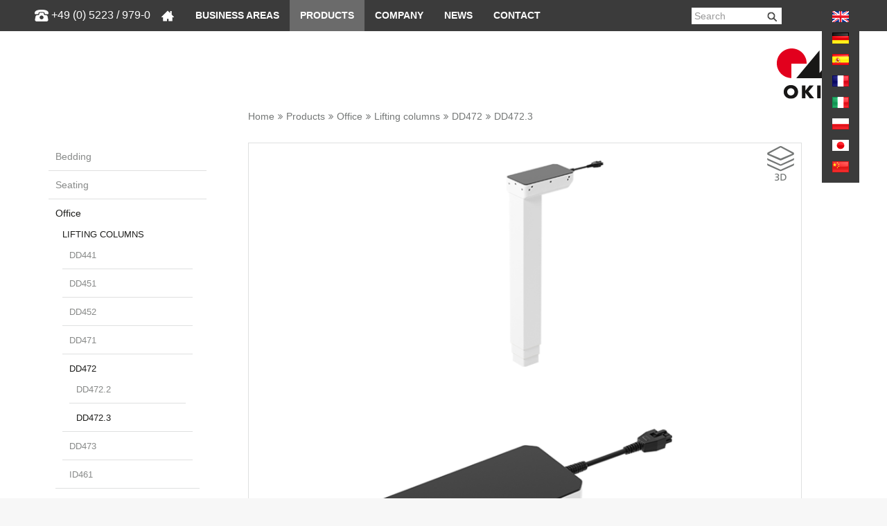

--- FILE ---
content_type: text/html; charset=utf-8
request_url: https://www.dewertokin.com/products/office/lifting-columns/dd472/dd4723/
body_size: 13235
content:
<!DOCTYPE html>
<html lxmlns="http://www.w3.org/1999/xhtml" xml:lang="en-GB">
<head>

<meta charset="utf-8">
<!-- 
	This website is powered by TYPO3 - inspiring people to share!
	TYPO3 is a free open source Content Management Framework initially created by Kasper Skaarhoj and licensed under GNU/GPL.
	TYPO3 is copyright 1998-2026 of Kasper Skaarhoj. Extensions are copyright of their respective owners.
	Information and contribution at https://typo3.org/
-->

<base href="https://www.dewertokin.com/">
<link rel="shortcut icon" href="https://www.dewertokin.com/fileadmin/template/website/img/favicon.ico" type="image/png">

<meta http-equiv="x-ua-compatible" content="IE=edge" />
<meta name="generator" content="TYPO3 CMS" />
<meta name="description" content="OKIN's DD472.3: The square, two-stage lifting columns for conveniently adjusting the height of ergonomic desks." />
<meta name="viewport" content="width=device-width, initial-scale=1.0, maximum-scale=1.0, user-scalable=no" />
<meta http-equiv="cache-control" content="no-cache" />
<meta http-equiv="pragma" content="no-cache" />
<meta name="twitter:card" content="summary" />
<meta name="language" content="en-GB" />
<meta name="revisit-after" content="1 hour" />
<meta name="imagetoolbar" content="no" />
<meta name="google-site-verification" content="nZ06M8unF-moPb1no2euDBYRU3gcatSZYrydqxDhlS8" />


<link rel="stylesheet" type="text/css" href="https://www.dewertokin.com/typo3temp/assets/compressed/merged-175d16a66babfb1bf1c79a91b3c15cdf-c933977f50ffbeb80bae84660e4dd771.css.1769073114.gzip" media="all">




<script src="https://www.dewertokin.com/typo3temp/assets/compressed/merged-176ec622e44efef7baad2bdcf72d491e-f9e3b9efadcc1dbf35a2f01a0d3e0b4d.js.1740308091.gzip"></script>



<meta prefix="og: http://ogp.me/ns#" property="og:description" content="OKIN's DD472.3: The square, two-stage lifting columns for conveniently adjusting the height of ergonomic desks." /><meta prefix="og: http://ogp.me/ns#" property="og:image" content="https://www.dewertokin.com/fileadmin/template/website/img/hubsaeulen/DD472_3_teaser.png" /><meta name="image" property="og:image" content="https://www.dewertokin.com/fileadmin/template/website/img/hubsaeulen/DD472_3_teaser.png"><title>DD472.3&nbsp;-&nbsp;DewertOkin</title>			<script src="https://web.cmp.usercentrics.eu/modules/autoblocker.js"></script>
			<script id="usercentrics-cmp" src="https://web.cmp.usercentrics.eu/ui/loader.js" data-settings-id="LLEFlU_lU1uZRP" async></script>
<link rel="canonical" href="https://www.dewertokin.com/products/office/lifting-columns/dd472/dd4723/?r=1&amp;cHash=0bb34779d1457bcaedf9ae1c5c651be2"/>

<link rel="alternate" hreflang="en-GB" href="https://www.dewertokin.com/products/office/lifting-columns/dd472/dd4723/?r=1&amp;cHash=0bb34779d1457bcaedf9ae1c5c651be2"/>
<link rel="alternate" hreflang="de-DE" href="https://www.dewertokin.com/de/produkte/office/hubsaeulen/dd472/dd4723/?r=1&amp;cHash=0bb34779d1457bcaedf9ae1c5c651be2"/>
<link rel="alternate" hreflang="fr-FR" href="https://www.dewertokin.com/fr/produits/office/colonnes/dd472/dd4723/?r=1&amp;cHash=0bb34779d1457bcaedf9ae1c5c651be2"/>
<link rel="alternate" hreflang="it-IT" href="https://www.dewertokin.com/it/prodotti/office/colonne-di-sollevamento/dd472/dd4723/?r=1&amp;cHash=0bb34779d1457bcaedf9ae1c5c651be2"/>
<link rel="alternate" hreflang="ja-JP" href="https://www.dewertokin.com/ja/%E8%A3%BD%E5%93%81/office/lifting-columns/dd472/dd4723/?r=1&amp;cHash=0bb34779d1457bcaedf9ae1c5c651be2"/>
<link rel="alternate" hreflang="pl-PL" href="https://www.dewertokin.com/pl/produkty/office/kolumny-podnosne/dd472/dd4723/?r=1&amp;cHash=0bb34779d1457bcaedf9ae1c5c651be2"/>
<link rel="alternate" hreflang="es-ES" href="https://www.dewertokin.com/es/productos/office/columnas-elevables/dd472/dd4723/?r=1&amp;cHash=0bb34779d1457bcaedf9ae1c5c651be2"/>
<link rel="alternate" hreflang="x-default" href="https://www.dewertokin.com/products/office/lifting-columns/dd472/dd4723/?r=1&amp;cHash=0bb34779d1457bcaedf9ae1c5c651be2"/>

</head>
<body>


<ul class="ipandlanguageredirect" data-ipandlanguageredirect-container="suggest">
	<li class="ipandlanguageredirect__item ipandlanguageredirect__item--first">
		<a class="ipandlanguageredirect__button" href="#" data-ipandlanguageredirect-container="link">
			Show convenient version of this site</a>
	</li>
	<li class="ipandlanguageredirect__item">
		<button class="ipandlanguageredirect__button" data-ipandlanguageredirect-action="hideMessage">
			Don't show this message again
		</button>
	</li>
</ul>

<div id="body">
        <!-- TS Kontakt Start -->
          
       	 <!-- TS Kontakt Ende -->
		<header>

				<div class="navbar navbar-default" role="navigation">
					
					
						<div class="phone_shutterstock">
							<img src="https://www.dewertokin.com/fileadmin/template/website/img/shutterstock_phone1.png">
							<a href="tel:+49(0)5223/979-0">+49 (0) 5223 / 979-0</a>
						</div>
					

					<div class="container">
							
						<div class="navbar-header">
						<!-- TS Logo mobil Start -->
							<div class="company-mobile" style=""><a href="/"><img src="https://www.dewertokin.com/fileadmin/template/website/img/logo-mobile.png" alt="DewertOkin" class="logomobile"></a></div>
						 <!-- TS Logo mobil Ende -->
							<!--a class="tel-mobile" href=""><span class="phone"></span></a-->
							<button type="button" class="navbar-toggle" data-toggle="collapse" data-target=".navbar-collapse">
								<span class="sr-only">Toggle navigation</span>
								<span class="icon-bar"></span>
								<span class="icon-bar"></span>
								<span class="icon-bar"></span>
							</button>
						</div>
					<div class="collapse navbar-collapse">
				<!-- TS Mainnav Start -->
					<!-- <div class="mobile_search displaynone_min767"><form method="post" class="form-inline reservation-horizontal clearfix" name="form_kesearch_pi1" action="/search-result/"><input autocomplete="off" placeholder="Search" class="form-control header tx-indexedsearch-searchbox-sword ac_input mobile" type="text" name="tx_kesearch_pi1[sword]" /></form></div> -->
					<ul class="nav navbar-nav"><li class="dropdown"><a href="/" title="Home" data-hover="dropdown" class="dropdown-toggle" aria-expanded="false">&nbsp;</a><div class="mobile_search displaynone_min767"><form method="post" class="form-inline reservation-horizontal clearfix" name="form_kesearch_pi1" action="/search-result/"><input autocomplete="off" placeholder="Search" class="form-control header tx-indexedsearch-searchbox-sword ac_input mobile" type="text" name="tx_kesearch_pi1[sword]"></form></div></li><li class="dropdown"><a href="/business-areas/" title="Business areas" data-hover="dropdown" class="dropdown-toggle" aria-expanded="false">Business areas</a><ul role="menu" class="dropdown-menu"><li><a href="/business-areas/hospital/">Hospital</a></li><li><a href="/business-areas/care/">Care</a></li><li><a href="/business-areas/treatment/">Treatment</a></li><li><a href="/business-areas/spa/">Spa</a></li><li><a href="/business-areas/residential-seating/">Residential Seating</a></li><li><a href="/business-areas/bedding-furniture/">Bedding furniture</a></li><li><a href="/business-areas/office-furniture/">Office furniture</a></li><li><a href="/business-areas/home-office/">Home Office</a></li><li><a href="/business-areas/gaming/">Gaming</a></li><li><a href="/business-areas/conference-room/">Conference room</a></li><li><a href="/business-areas/cinema/">Cinema</a></li><li><a href="/business-areas/mobile-home/">Mobile-home</a></li></ul></li><li class="active dropdown"><a href="/products/" title="Drive systems from DewertOkin" data-hover="dropdown" class="dropdown-toggle" aria-expanded="false">Products</a><ul role="menu" class="dropdown-menu"><li><a href="/products/bedding/">Bedding</a></li><li><a href="/products/seating/">Seating</a></li><li class="active"><a href="/products/office/">Office</a></li><li><a href="/products/medical/">Medical</a></li><li><a href="/products/vr-sales-tour/">VR-Sales Tour</a></li><li><a href="/contact/downloads/">Downloads</a></li></ul></li><li class="dropdown"><a href="/company/about-us/" title="Your partner for powerful drive technology" data-hover="dropdown" class="dropdown-toggle" aria-expanded="false">Company</a><ul role="menu" class="dropdown-menu"><li><a href="/company/about-us/">About DewertOkin</a></li><li><a href="/company/history-of-dewertokin/">History of DewertOkin</a></li><li><a href="/company/corporate-philosophy-guidelines/">Corporate philosophy + guidelines</a></li><li><a href="/company/quality-environmental/">Quality + environmental</a></li><li><a href="/company/guidance/allergies/">European directives</a></li><li><a href="/company/career/">Career</a></li><li><a href="/company/training-at-dewertokin/">Training at DewertOkin</a></li><li><a href="/company/location/jiaxing-chn/">Location</a></li></ul></li><li class="dropdown"><a href="/news/news/" title="News" data-hover="dropdown" class="dropdown-toggle" aria-expanded="false">News</a><ul role="menu" class="dropdown-menu"><li><a href="/news/news/">News</a></li><li><a href="/cleverreach/subscription-registration/">Subscription registration</a></li><li><a href="/news/article/">Article</a></li><li><a href="/news/fairs-1/">Fairs</a></li><li><a href="/news/movie/">Movie</a></li><li><a href="/news/press-releases/">Press releases</a></li></ul></li><li class="dropdown"><a href="/contact/customerservice/" title="Contact" data-hover="dropdown" class="dropdown-toggle" aria-expanded="false">Contact</a><ul role="menu" class="dropdown-menu"><li><a href="/contact/customerservice/">Customer service</a></li><li><a href="/contact/branch-offices/">Branch offices</a></li><li><a href="/contact/contact-form/">Contact form</a></li><li><a href="/contact/how-to-find-us/">How to find us</a></li><li><a href="/contact/press/">Press</a></li></ul></li></ul>
				 <!-- TS Mainnav Ende -->
								<div class="toolbar">
									<!--
								<div class="product-selection">

									<ul>
										<li class="choose_product">
										  <div class="close" style="display: none"><i class="fa fa-times" aria-hidden="true"></i></div>
										  <div class="open_arrow" style="display: block"><i class="fa fa-caret-down" aria-hidden="true"></i></div>
										  <input type="search" id="product_search" placeholder="Select product">

										  <ul id="product_tree" style="display: none"><li><div class="list-item"> </div><a href="/products/bedding/" title="Drive systems for comfort beds">Bedding</a><ul><li><div class="list-item"> </div><a href="/products/bedding/okin-bed-mechanism/" title="Mechanisms">Mechanisms</a><ul><li><div class="list-item no-child"> </div><a href="/products/bedding/okin-bed-mechanism/obm50/" title="OBM50">OBM50</a></li><li><div class="list-item no-child"> </div><a href="/products/bedding/obm100/" title="OBM100">OBM100</a></li><li><div class="list-item no-child"> </div><a href="/products/bedding/okin-bed-mechanism/obm105/" title="OBM105">OBM105</a></li></ul><li><div class="list-item"> </div><a href="/products/bedding/single-drives/" title="Single drives for adjustable comfort beds">Single drives</a><ul><li><div class="list-item no-child"> </div><a href="/products/bedding/single-drives/jldq14b/" title="Compact Single Drive JLDQ.14B">JLDQ.14B</a></li><li><div class="list-item no-child"> </div><a href="/products/bedding/single-drives/jldq19/" title="JLDQ.19">JLDQ.19</a></li><li><div class="list-item no-child"> </div><a href="/products/bedding/single-drives/alphadrive-5/" title="Alphadrive 5">Alphadrive 5</a></li><li><div class="list-item no-child"> </div><a href="/products/bedding/single-drives/microdrive-3/" title="The compact adjusting drive">Microdrive 3</a></li><li><div class="list-item no-child"> </div><a href="/products/bedding/single-drives/megamat-2/" title="Versatile Single Drive MEGAMAT 2">MEGAMAT 2</a></li></ul><li><div class="list-item"> </div><a href="/products/bedding/double-drives-2/" title="Double drives for adjustable beds">Double drives</a><ul><li><div class="list-item no-child"> </div><a href="/products/bedding/double-drives-2/okimat-4-wired-system/" title="OKIMAT 4 - WIRED SYSTEM">OKIMAT 4 - WIRED SYSTEM</a></li><li><div class="list-item no-child"> </div><a href="/products/bedding/double-drives-2/okimat-6-wired-system/" title="OKIMAT 6 - WIRED SYSTEM">OKIMAT 6 - WIRED SYSTEM</a></li><li><div class="list-item no-child"> </div><a href="/products/bedding/double-drives-2/okimat-4-rf-systems/" title="OKIMAT 4 - RF systems">OKIMAT 4 - RF systems</a></li><li><div class="list-item no-child"> </div><a href="/products/bedding/double-drives-2/okimat-6-rf-system/" title="OKIMAT 6 - RF SYSTEM">OKIMAT 6 - RF SYSTEM</a></li></ul><li><div class="list-item"> </div><a href="/products/bedding/control-units/" title="Control system for adjustable beds">Control Units</a><ul><li><div class="list-item no-child"> </div><a href="/products/bedding/control-units/he-150/" title="HE150: Comfort for electrically adjustable beds – DewertOkin GmbH">HE 150</a></li><li><div class="list-item no-child"> </div><a href="/products/bedding/control-units/rf-eco-bt-memo/" title="RF ECO BT MEMO">RF ECO BT MEMO</a></li></ul><li><div class="list-item"> </div><a href="/products/bedding/handsets/" title="Hand control for adjustable comfort beds">Operating Elements</a><ul><li><div class="list-item no-child"> </div><a href="/products/bedding/cable-handsets/" title="Cable handsets">Cable handsets</a></li><li><div class="list-item no-child"> </div><a href="/products/bedding/handsets/wireless-hand-held-transmitter/" title="Wireless hand-held transmitter">Wireless hand-held transmitter</a></li></ul><li><div class="list-item"> </div><a href="/products/bedding/accessories/" title="Accessories for beds">Accessories</a><ul><li><div class="list-item no-child"> </div><a href="/products/bedding/accessories/pd2122/" title="PD21/22">PD21/22</a></li><li><div class="list-item no-child"> </div><a href="/products/bedding/accessories/pd24/" title="PD24">PD24</a></li><li><div class="list-item no-child"> </div><a href="/products/bedding/accessories/mm01/" title="MM.01">MM.01</a></li><li><div class="list-item no-child"> </div><a href="/products/bedding/accessories/usb-charger/" title="USB Charger">USB Charger</a></li><li><div class="list-item no-child"> </div><a href="/products/bedding/accessories/po11/" title="PO.11">PO.11</a></li><li><div class="list-item no-child"> </div><a href="/products/bedding/accessories/led-light-strip/" title="LED Light strip">LED Light strip</a></li><li><div class="list-item no-child"> </div><a href="/products/bedding/accessories/adapterplatten/" title="Adapter - and Mountingplates">Adapter - and Mountingplates</a></li><li><div class="list-item no-child"> </div><a href="/products/bedding/accessories/motor-lever/" title="Motor lever">Motor lever</a></li><li><div class="list-item no-child"> </div><a href="/products/bedding/accessories/pd-uni/" title="PD-Uni">PD-Uni</a></li></ul></ul></li><li><div class="list-item"> </div><a href="/products/seating/" title="Powerful drive technology for adjustable armchairs">Seating</a><ul><li><div class="list-item"> </div><a href="/products/seating/recliner-mechanisms/" title="Mechanisms for adjustable armchairs and sofas">Mechanisms</a><ul><li><div class="list-item no-child"> </div><a href="/products/seating/recliner-mechanisms/metal-to-floor/" title="Metal to Floor">Metal to Floor</a></li><li><div class="list-item no-child"> </div><a href="/products/seating/recliner-mechanisms/wood-to-floor/" title="Wood to Floor">Wood to Floor</a></li><li><div class="list-item no-child"> </div><a href="/products/seating/recliner-mechanisms/relax-chair/" title="Relax Chair">Relax Chair</a></li><li><div class="list-item no-child"> </div><a href="/products/seating/recliner-mechanisms/lift/" title="Lift">Lift</a></li><li><div class="list-item no-child"> </div><a href="/products/seating/recliner-mechanisms/accessories/" title="Accessories">Accessories</a></li></ul><li><div class="list-item"> </div><a href="/products/seating/single-drives/" title="Single drives for adjustable armchairs">Single drives</a><ul><li><div class="list-item no-child"> </div><a href="/products/seating/single-drives/betadrive/" title="BETADRIVE">BETADRIVE</a></li><li><div class="list-item no-child"> </div><a href="/products/seating/single-drives/jldq14b/" title="Compact Single Drive JLDQ.14B">JLDQ.14B</a></li><li><div class="list-item no-child"> </div><a href="/products/seating/single-drives/jldq18/" title="JLDQ.18">JLDQ.18</a></li><li><div class="list-item no-child"> </div><a href="/products/seating/single-drives/jldq19/" title="JLDQ.19">JLDQ.19</a></li><li><div class="list-item no-child"> </div><a href="/products/seating/single-drives/jldq19b/" title="JLDQ.19B">JLDQ.19B</a></li><li><div class="list-item no-child"> </div><a href="/products/seating/single-drives/jldq20/" title="JLDQ.20">JLDQ.20</a></li><li><div class="list-item no-child"> </div><a href="/products/seating/single-drives/jldq23/" title="JLDQ.23">JLDQ.23</a></li><li><div class="list-item no-child"> </div><a href="/products/seating/single-drives/jldq25-1/" title="JLDQ.25">JLDQ.25</a></li><li><div class="list-item no-child"> </div><a href="/products/seating/single-drives/jldq26/" title="JLDQ.26">JLDQ.26</a></li><li><div class="list-item no-child"> </div><a href="/products/seating/single-drives/jldq27/" title="JLDQ.27">JLDQ.27</a></li><li><div class="list-item no-child"> </div><a href="/products/seating/single-drives/microdrive-3/" title="The compact adjusting drive">Microdrive 3</a></li><li><div class="list-item no-child"> </div><a href="/products/seating/single-drives/alphadrive-5/" title="Alphadrive 5">Alphadrive 5</a></li></ul><li><div class="list-item"> </div><a href="/products/seating/control-units/" title="Controls units for adjustable armchairs">Control units</a><ul><li><div class="list-item no-child"> </div><a href="/products/seating/control-units/cu-155/" title="CU 155">CU 155</a></li><li><div class="list-item no-child"> </div><a href="/products/seating/control-units/cu155/" title="CU155+: Compact radio remote controller for optimal connectivity – DewertOkin GmbH">CU155+</a></li><li><div class="list-item no-child"> </div><a href="/products/seating/control-units/cu-165/" title="CU 165">CU 165</a></li></ul><li><div class="list-item"> </div><a href="/products/seating/handsets/" title="Handsets for adjustable armchairs">Handsets</a><ul><li><div class="list-item no-child"> </div><a href="/products/seating/handsets/atlas/" title="Atlas">Atlas</a></li><li><div class="list-item no-child"> </div><a href="/products/seating/handsets/baseline/" title="BASELINE">BASELINE</a></li><li><div class="list-item no-child"> </div><a href="/products/seating/handsets/hs-sp-line/" title="HS SP-line">HS SP-line</a></li><li><div class="list-item no-child"> </div><a href="/products/seating/handsets/rf-eco/" title="RF Eco">RF Eco</a></li><li><div class="list-item no-child"> </div><a href="/products/seating/handsets/topline-seating/" title="RF Topline">RF Topline</a></li></ul><li><div class="list-item"> </div><a href="/products/seating/operating-elements/" title="Operating elements for adjustable armchairs">Operating elements</a><ul><li><div class="list-item no-child"> </div><a href="/products/seating/operating-elements/fs04-ridge/" title="Chair Control SeeSaw: Precise operating element – DewertOkin GmbH">FS.04 (Ridge)</a></li><li><div class="list-item no-child"> </div><a href="/products/seating/operating-elements/chair-control-seesaw/" title="Chair Control SeeSaw: Precise operating element – DewertOkin GmbH">CHAIR CONTROL SEESAW</a></li><li><div class="list-item no-child"> </div><a href="/products/seating/operating-elements/chair-control-mira/" title="Chair Control Mira: Handset with brushed metal look – DewertOkin GmbH">CHAIR CONTROL MIRA</a></li><li><div class="list-item no-child"> </div><a href="/products/seating/operating-elements/chair-control-mb/" title="Chair Control MB: Handsets with stainless steel keys – DewertOkin GmbH">CHAIR CONTROL MB</a></li><li><div class="list-item no-child"> </div><a href="/products/seating/operating-elements/chair-control-cl/" title="CHAIR CONTROL CL">CHAIR CONTROL CL</a></li><li><div class="list-item no-child"> </div><a href="/products/seating/operating-elements/chair-control-sl/" title="CHAIR CONTROL SL">CHAIR CONTROL SL</a></li><li><div class="list-item no-child"> </div><a href="/products/seating/operating-elements/chair-control-ellipse/" title="Chair Control Ellipse: Compact and elegant – DewertOkin GmbH">CHAIR CONTROL ELLIPSE</a></li><li><div class="list-item no-child"> </div><a href="/products/seating/operating-elements/chair-control-ov/" title="Chair Control OV: High-end built-in handset – DewertOkin GmbH">CHAIR CONTROL OV</a></li><li><div class="list-item no-child"> </div><a href="/products/seating/operating-elements/pure/" title="PURE elegant built-in manual switches for adjustable armchairs - DewertOkin">PURE</a></li><li><div class="list-item no-child"> </div><a href="/products/seating/operating-elements/chair-control-mp/" title="Chair Control MP: The elegant built-in handset from DewertOkin GmbH">Chair Control MP</a></li><li><div class="list-item no-child"> </div><a href="/products/seating/operating-elements/touch-sensor/" title="TOUCH SENSOR for adjustable armchairs and stand-up aids - DewertOkin">TOUCH SENSOR</a></li></ul><li><div class="list-item"> </div><a href="/products/seating/accessories/" title="Accessories for adjustable armchairs">Accessories</a><ul><li><div class="list-item no-child"> </div><a href="/products/seating/accessories/pd2122/" title="PD21/22">PD21/22</a></li><li><div class="list-item no-child"> </div><a href="/products/seating/accessories/pd24/" title="PD24">PD24</a></li><li><div class="list-item no-child"> </div><a href="/products/seating/accessories/power-pack-1800/" title="Power Pack 1800">Power Pack 1800</a></li><li><div class="list-item no-child"> </div><a href="/products/seating/accessories/cupholder/" title="Cupholder">Cupholder</a></li></ul></ul></li><li><div class="list-item"> </div><a href="/products/office/" title="Height-adjustable desk solutions for your office">Office</a><ul><li><div class="list-item"> </div><a href="/products/office/lifting-columns/" title="Lifting columns for height-adjustable desks">Lifting columns</a><ul><li><div class="list-item no-child"> </div><a href="/products/office/lifting-columns/dd441/" title="DD441">DD441</a></li><li><div class="list-item no-child"> </div><a href="/products/office/lifting-columns/dd451/" title="DD451">DD451</a></li><li><div class="list-item no-child"> </div><a href="/products/office/lifting-columns/dd452/" title="DD452">DD452</a></li><li><div class="list-item no-child"> </div><a href="/products/office/lifting-columns/dd471/" title="DD471">DD471</a></li><li><div class="list-item no-child"> </div><a href="/products/office/lifting-columns/dd472/" title="DD472">DD472</a></li><li><div class="list-item no-child"> </div><a href="/products/office/lifting-columns/dd473/" title="DD473">DD473</a></li><li><div class="list-item no-child"> </div><a href="/products/office/lifting-columns/id461/" title="ID461">ID461</a></li></ul><li><div class="list-item"> </div><a href="/products/office/control-units/" title="Control Units for height-adjustable desks">Control units</a><ul><li><div class="list-item no-child"> </div><a href="/products/office/handsets/ab02-1/" title="AB02">AB02</a></li><li><div class="list-item no-child"> </div><a href="/products/office/control-units/db02/" title="DB02">DB02</a></li><li><div class="list-item no-child"> </div><a href="/products/office/control-units/db03/" title="DB03">DB03</a></li><li><div class="list-item no-child"> </div><a href="/products/office/control-units/mb02/" title="MB02">MB02</a></li><li><div class="list-item no-child"> </div><a href="/products/office/control-units/nb02/" title="NB02">NB02</a></li></ul><li><div class="list-item"> </div><a href="/products/office/handsets/" title="Handsets for height-adjustable desks">Handsets</a><ul><li><div class="list-item no-child"> </div><a href="/products/office/handsets/dh01/" title="DH01">DH01</a></li><li><div class="list-item no-child"> </div><a href="/products/office/handsets/dh02/" title="DH02">DH02</a></li><li><div class="list-item no-child"> </div><a href="/products/office/handsets/ab02/" title="AB02">AB02</a></li></ul><li><div class="list-item"> </div><a href="/products/office/desk-systems/" title="Desk systems">Desk systems</a><ul><li><div class="list-item no-child"> </div><a href="/products/office/desk-systems/ds1/" title="DS1">DS1</a></li><li><div class="list-item no-child"> </div><a href="/products/office/desk-systems/ds2/" title="DS2">DS2</a></li><li><div class="list-item no-child"> </div><a href="/products/office/desk-systems/ds3/" title="DS3">DS3</a></li><li><div class="list-item no-child"> </div><a href="/products/office/desk-systems/ds4/" title="DS4">DS4</a></li><li><div class="list-item no-child"> </div><a href="/products/office/desk-systems/ds6/" title="DS6">DS6</a></li><li><div class="list-item no-child"> </div><a href="/products/office/desk-systems/ds8/" title="DS8">DS8</a></li><li><div class="list-item no-child"> </div><a href="/products/office/desk-systems/ds9/" title="DS9">DS9</a></li></ul><li><div class="list-item"> </div><a href="/products/office/accessories/" title="Accessories for height-adjustable desks">Accessories</a><ul><li><div class="list-item no-child"> </div><a href="/products/office/accessories/power-supply/" title="Power Supply">Power Supply</a></li><li><div class="list-item no-child"> </div><a href="/products/office/accessories/smart-box-bt/" title="Smart Box BT">Smart Box BT</a></li></ul></ul></li><li><div class="list-item"> </div><a href="/products/medical/" title="Powerful technology for hospital and nursing beds">Medical</a><ul><li><div class="list-item"> </div><a href="/products/medical/single-drives/" title="Single drives for hospital and nursing beds">Single drives</a><ul><li><div class="list-item no-child"> </div><a href="/products/medical/single-drives/jldq19m/" title="JLDQ.19M">JLDQ.19M</a></li><li><div class="list-item no-child"> </div><a href="/products/medical/single-drives/megamat-20/" title="Megamat 20">Megamat 20</a></li><li><div class="list-item no-child"> </div><a href="/products/medical/single-drives/megamat-2/" title="MEGAMAT 2">MEGAMAT 2</a></li><li><div class="list-item no-child"> </div><a href="/products/medical/single-drives/megamat-4/" title="MEGAMAT 4">MEGAMAT 4</a></li><li><div class="list-item no-child"> </div><a href="/products/medical/single-drives/megamat-fbr/" title="MEGAMAT FBR">MEGAMAT FBR</a></li><li><div class="list-item no-child"> </div><a href="/products/medical/single-drives/megamat-5/" title="MEGAMAT 5">MEGAMAT 5</a></li></ul><li><div class="list-item"> </div><a href="/products/medical/double-drives/" title="Double drives for hospital and nursing beds">Double drives</a><ul><li><div class="list-item no-child"> </div><a href="/products/medical/double-drives/duomat-9/" title="DUOMAT 9">DUOMAT 9</a></li><li><div class="list-item no-child"> </div><a href="/products/medical/double-drives/duomat-8/" title="DUOMAT 8">DUOMAT 8</a></li><li><div class="list-item no-child"> </div><a href="/products/medical/double-drives/duomat-10/" title="DUOMAT 10">DUOMAT 10</a></li><li><div class="list-item no-child"> </div><a href="/products/medical/double-drives/duomat-11/" title="DUOMAT 11">DUOMAT 11</a></li></ul><li><div class="list-item"> </div><a href="/products/medical/lifting-columns/" title="Lifting columns for hospital and care solutions">Lifting columns</a><ul><li><div class="list-item no-child"> </div><a href="/products/medical/lifting-columns/dc20/" title="DC20">DC20</a></li><li><div class="list-item no-child"> </div><a href="/products/medical/lifting-columns/gamma-colonne-iii/" title="GAMMA COLONNE III">GAMMA COLONNE III</a></li></ul><li><div class="list-item"> </div><a href="/products/medical/control-units/" title="Control units for hospital and healthcare solutions">Control units</a><ul><li><div class="list-item no-child"> </div><a href="/products/medical/control-units/mcl-ii/" title="MCL II">MCL II</a></li><li><div class="list-item no-child"> </div><a href="/products/medical/control-units/mcl-iii/" title="Compact controller for the low nursing bed – DewertOkin GmbH">MCL III</a></li><li><div class="list-item no-child"> </div><a href="/products/medical/control-units/ecs/" title="ECS">ECS</a></li><li><div class="list-item no-child"> </div><a href="/products/medical/control-units/accucontrol-eco-25/" title="ACCUCONTROL ECO 2.5">ACCUCONTROL ECO 2.5</a></li><li><div class="list-item no-child"> </div><a href="/products/medical/control-units/accucontrol-30/" title="ACCUCONTROL 3.0 series for patient and pool lifters">Accucontrol 3.0</a></li><li><div class="list-item no-child"> </div><a href="/products/medical/control-units/accucontrol-45/" title="ACCUCONTROL 4.5">ACCUCONTROL 4.5</a></li><li><div class="list-item no-child"> </div><a href="/products/medical/control-units/cu155/" title="CU155">CU155</a></li><li><div class="list-item no-child"> </div><a href="/products/medical/control-units/mc15/" title="MC15">MC15</a></li><li><div class="list-item no-child"> </div><a href="/products/medical/control-units/mc20/" title="MC20">MC20</a></li><li><div class="list-item no-child"> </div><a href="/products/medical/control-units/mc21/" title="MC21">MC21</a></li><li><div class="list-item no-child"> </div><a href="/products/medical/control-units/cu20/" title="CU20">CU20</a></li></ul><li><div class="list-item"> </div><a href="/products/medical/operating-elements/" title="Control elements for hospital and nursing beds">Operating elements</a><ul><li><div class="list-item no-child"> </div><a href="/products/medical/operating-elements/iproxx-2/" title="IPROXX 2">IPROXX 2</a></li><li><div class="list-item no-child"> </div><a href="/products/medical/operating-elements/iproxx-2-lifter/" title="IPROXX 2 Lifter">IPROXX 2 Lifter</a></li><li><div class="list-item no-child"> </div><a href="/products/medical/operating-elements/iproxx-3/" title="IPROXX 3">IPROXX 3</a></li><li><div class="list-item no-child"> </div><a href="/products/medical/operating-elements/iproxx20/" title="IPROXX20">IPROXX20</a></li><li><div class="list-item no-child"> </div><a href="/products/medical/operating-elements/iproxx-2-display/" title="IPROXX display: Handset with fully integrated LCD display">IPROXX 2 Display</a></li><li><div class="list-item no-child"> </div><a href="/products/medical/operating-elements/nocturne/" title="Nocturne">Nocturne</a></li><li><div class="list-item no-child"> </div><a href="/products/medical/operating-elements/iproxx-ac/" title="IPROXX AC">IPROXX AC</a></li><li><div class="list-item no-child"> </div><a href="/products/medical/operating-elements/iproxx-ac-2/" title="IPROXX AC 2">IPROXX AC 2</a></li><li><div class="list-item no-child"> </div><a href="/products/medical/operating-elements/foot-switch/" title="FOOT SWITCH">FOOT SWITCH</a></li><li><div class="list-item no-child"> </div><a href="/products/medical/operating-elements/foot-switch-ii/" title="FS20">FS20</a></li><li><div class="list-item no-child"> </div><a href="/products/medical/operating-elements/foot-switch-iii/" title="FS21">FS21</a></li></ul><li><div class="list-item"> </div><a href="/products/medical/accessories/" title="Accesories for hospital and care solutions">Accessories</a><ul><li><div class="list-item no-child"> </div><a href="/products/medical/accessories/plug-in-charger/" title="Plug In Charger">Plug In Charger</a></li><li><div class="list-item no-child"> </div><a href="/products/medical/accessories/ubb20i/" title="UBB20i">UBB20i</a></li><li><div class="list-item no-child"> </div><a href="/products/medical/accessories/smps-pd14pd15/" title="SMPS PD14/PD15">SMPS PD14/PD15</a></li><li><div class="list-item no-child"> </div><a href="/products/medical/accessories/floor-lighting-system/" title="Accessories: floor lighting LED">Floor lighting system</a></li><li><div class="list-item no-child"> </div><a href="/products/medical/accessories/rechargeable-battery-ag7ag9/" title="Rechargeable battery AG7/AG9">Rechargeable battery AG7/AG9</a></li><li><div class="list-item no-child"> </div><a href="/products/medical/accessories/mounting-plate-ag7/" title="Mounting plate AG7">Mounting plate AG7</a></li><li><div class="list-item no-child"> </div><a href="/products/medical/accessories/rechargeable-battery-ac45/" title="Rechargeable battery AC4.5">Rechargeable battery AC4.5</a></li><li><div class="list-item no-child"> </div><a href="/products/medical/accessories/charging-station-ac45/" title="Charging station &lt;/br&gt; AC4.5">Charging station </br> AC4.5</a></li><li><div class="list-item no-child"> </div><a href="/products/medical/accessories/brake-alarm/" title="Brake alarm">Brake alarm</a></li><li><div class="list-item no-child"> </div><a href="/products/medical/accessories/limit-switch/" title="Limit switch">Limit switch</a></li><li><div class="list-item no-child"> </div><a href="/products/medical/accessories/external-strain-relief/" title="External strain relief">External strain relief</a></li><li><div class="list-item no-child"> </div><a href="/products/medical/accessories/circuit-breaker/" title="Circuit breaker">Circuit breaker</a></li></ul></ul></li><li><div class="list-item"> </div><a href="/products/vr-sales-tour/">VR-Sales Tour</a><ul><li><div class="list-item"> </div><a href="/products/vr-sales-tour/guided-tour/" title="Guided tour">Guided tour</a></li><li><div class="list-item"> </div><a href="/products/vr-sales-tour/single-vr-tour/" title="Single VR-Tour">Single VR-Tour</a></li></ul></li><li><div class="list-item"> </div><a href="/contact/downloads/">Downloads</a><ul><li><div class="list-item"> </div><a href="/contact/downloads/manuals/" title="Manuals">Manuals</a><ul><li><div class="list-item no-child"> </div><a href="/contact/downloads/manuals/single-drives/" title="single drives">single drives</a></li><li><div class="list-item no-child"> </div><a href="/contact/downloads/manuals/double-drives/" title="Double drives">Double drives</a></li><li><div class="list-item no-child"> </div><a href="/contact/downloads/manuals/control-units/" title="Control units">Control units</a></li><li><div class="list-item no-child"> </div><a href="/contact/downloads/manuals/handsets/" title="Handsets">Handsets</a></li><li><div class="list-item no-child"> </div><a href="/contact/downloads/manuals/operating-elements/" title="Operating elements">Operating elements</a></li><li><div class="list-item no-child"> </div><a href="/contact/downloads/manuals/accessories/" title="Accessories">Accessories</a></li><li><div class="list-item no-child"> </div><a href="/contact/downloads/manuals/lifting-columns/" title="Lifting columns">Lifting columns</a></li><li><div class="list-item no-child"> </div><a href="/contact/downloads/manuals/desk-systems/" title="Desk systems">Desk systems</a></li></ul><li><div class="list-item"> </div><a href="/contact/downloads/flyer-brochures/" title="Flyer + brochures">Flyer + brochures</a></li><li><div class="list-item"> </div><a href="/contact/downloads/3d-cad-data/" title="3D-CAD-DATA">3D-CAD-DATA</a><ul><li><div class="list-item no-child"> </div><a href="/contact/downloads/3d-cad-data/single-drives/" title="Single drives">Single drives</a></li><li><div class="list-item no-child"> </div><a href="/contact/downloads/3d-cad-data/double-drives/" title="Double drives">Double drives</a></li><li><div class="list-item no-child"> </div><a href="/contact/downloads/3d-cad-data/control-units/" title="Control units">Control units</a></li><li><div class="list-item no-child"> </div><a href="/contact/downloads/3d-cad-data/handsets/" title="Handsets">Handsets</a></li><li><div class="list-item no-child"> </div><a href="/contact/downloads/3d-cad-data/operating-elements/" title="Operating elements">Operating elements</a></li><li><div class="list-item no-child"> </div><a href="/contact/downloads/3d-cad-data/accessories/" title="Accessories">Accessories</a></li><li><div class="list-item no-child"> </div><a href="/contact/downloads/3d-cad-data/lifting-columns/" title="Lifting columns">Lifting columns</a></li><li><div class="list-item no-child"> </div><a href="/contact/downloads/3d-cad-data/desk-systems/" title="Desk systems">Desk systems</a></li></ul></ul></li></li></ul>

								</div>-->
								<div class="search">
									<form method="post" class="form-inline reservation-horizontal clearfix" name="form_kesearch_pi1" action="/search-result/">
									  <input autocomplete="off" placeholder="Search" class="form-control header tx-indexedsearch-searchbox-sword ac_input" type="text" name="tx_kesearch_pi1[sword]">
									</form>						            
								</div>
							<!--	<div class="langnavi"><a href=""><img src="https://www.dewertokin.com/fileadmin/template/website/img/flag-de.jpg" alt="Deutsch"></a></div>  -->
							<!-- TS Langnav Start -->
					<div id="langnavi"><div class="current" id="anzeigen"><img src="https://www.dewertokin.com/fileadmin/template/website/img/flag-gb.png"></div><a href="https://www.dewertokin.com/de/produkte/office/hubsaeulen/dd472/dd4723/"><img src="https://www.dewertokin.com/fileadmin/template/website/img/flag-de.png"></a><a href="https://www.dewertokin.com/es/productos/office/columnas-elevables/dd472/dd4723/"><img src="https://www.dewertokin.com/fileadmin/template/website/img/flag-es.png"></a><a href="https://www.dewertokin.com/fr/produits/office/colonnes/dd472/dd4723/"><img src="https://www.dewertokin.com/fileadmin/template/website/img/flag-fr.png"></a><a href="https://www.dewertokin.com/it/prodotti/office/colonne-di-sollevamento/dd472/dd4723/"><img src="https://www.dewertokin.com/fileadmin/template/website/img/flag-it.png"></a><a href="https://www.dewertokin.com/pl/produkty/office/kolumny-podnosne/dd472/dd4723/"><img src="https://www.dewertokin.com/fileadmin/template/website/img/flag-pl.png"></a><a href="https://www.dewertokin.com/ja/%E8%A3%BD%E5%93%81/office/lifting-columns/dd472/dd4723/"><img src="https://www.dewertokin.com/fileadmin/template/website/img/flag-jp.png"></a> <a href="https://www.dewertokintechnology.com/"><img src="https://www.dewertokin.com/fileadmin/template/website/img/flag_cn.png"></a></div>
				 <!-- TS Langnav Ende -->
							</div>

							</div>

						</div>

			
			<!-- TS Logo dynamisch Start -->
				<div class="large head-logo"><div class="container transparent"><a href="/"><img src="https://www.dewertokin.com/fileadmin/template/website/img/logo-okin.svg" alt="Okin Logo"></a></div></div>
			 <!-- TS Logo dynamisch Ende -->
			
					</div>
		</header>

		
	<div class="content container transparent"><div class="row"><div class="col-md-3"></div><div class="col-md-9 breadcrumb-wrap"><ol class="breadcrumb"><li><a href="/" title="Drives and drive systems from DewertOkin">Home</a></li><li><a href="/products/" title="Drive systems from DewertOkin">Products</a></li><li><a href="/products/office/" title="Height-adjustable desk solutions for your office">Office</a></li><li><a href="/products/office/lifting-columns/" title="Lifting columns for height-adjustable desks">Lifting columns</a></li><li><a href="/products/office/lifting-columns/dd472/" title="DD472">DD472</a></li><li><a href="/products/office/lifting-columns/dd472/dd4723/" title="DD472.3">DD472.3</a></li></ol></div></div><div class="row"><div class="col-md-3 submenu"><ul class="leve1 l_tinynav1"><li><a href="/products/bedding/" title="Drive systems for comfort beds">Bedding</a></li><li><a href="/products/seating/" title="Powerful drive technology for adjustable armchairs">Seating</a></li><li class="active"><a href="/products/office/" title="Height-adjustable desk solutions for your office">Office</a><ul class="leve2"><li class="active"><a href="/products/office/lifting-columns/" title="Lifting columns for height-adjustable desks">Lifting columns</a><ul class="leve3"><li><a href="/products/office/lifting-columns/dd441/" title="DD441">DD441</a></li><li><a href="/products/office/lifting-columns/dd451/" title="DD451">DD451</a></li><li><a href="/products/office/lifting-columns/dd452/" title="DD452">DD452</a></li><li><a href="/products/office/lifting-columns/dd471/" title="DD471">DD471</a></li><li class="active"><a href="/products/office/lifting-columns/dd472/">DD472</a><ul class="leve4"><li><a href="/products/office/lifting-columns/dd472/dd4722/" title="DD472.2">DD472.2</a></li><li class="active"><a href="/products/office/lifting-columns/dd472/dd4723/" title="DD472.3">DD472.3</a></li></ul></li><li><a href="/products/office/lifting-columns/dd473/" title="DD473">DD473</a></li><li><a href="/products/office/lifting-columns/id461/" title="ID461">ID461</a></li></ul></li><li><a href="/products/office/control-units/" title="Control Units for height-adjustable desks">Control units</a></li><li><a href="/products/office/handsets/" title="Handsets for height-adjustable desks">Handsets</a></li><li><a href="/products/office/desk-systems/" title="Desk systems">Desk systems</a></li><li><a href="/products/office/accessories/" title="Accessories for height-adjustable desks">Accessories</a></li></ul></li><li><a href="/products/medical/" title="Powerful technology for hospital and nursing beds">Medical</a></li><li><a href="/products/vr-sales-tour/">VR-Sales Tour</a></li><li><a href="/contact/downloads/">Downloads</a></li></ul></div><!--TYPO3SEARCH_begin--><!--  -->
	<div class="col-md-9 col-sm-12 col-xs-12 inhaltsbereich">
		
				
			
		
			
					
						<div class="carousel2">
							<div id="myCarousel" class="owl-carousel-content">
								
							<div class="item">

								<picture>
									<source srcset="https://www.dewertokin.com/fileadmin/_processed_/6/d/csm_DD472_3_Produktbild1_adda13c787.png" media="(min-width: 1920px)">
									<source srcset="https://www.dewertokin.com/fileadmin/_processed_/6/d/csm_DD472_3_Produktbild1_adda13c787.png" media="(min-width: 1024px)">
									<source srcset="https://www.dewertokin.com/fileadmin/_processed_/6/d/csm_DD472_3_Produktbild1_1fcd5e7905.png" media="(min-width: 768px)">
									<source srcset="https://www.dewertokin.com/fileadmin/_processed_/6/d/csm_DD472_3_Produktbild1_1a29e21727.png" media="(max-width: 767px)">
									<source srcset="https://www.dewertokin.com/fileadmin/_processed_/6/d/csm_DD472_3_Produktbild1_b44156e5c1.png" media="(max-width: 390px)">
									<img src="https://www.dewertokin.com/fileadmin/template/website/img/hubsaeulen/DD472_3_Produktbild1.png" alt="" sizes="100vw" class="img-responsive">
								</picture>
								<p class="content_img_subline"></p>
							</div>
							
				

		
			
					
							<div class="item">

								<picture>
									<source srcset="https://www.dewertokin.com/fileadmin/_processed_/1/0/csm_DD472_3_Produktbild2_e145abe261.png" media="(min-width: 1920px)">
									<source srcset="https://www.dewertokin.com/fileadmin/_processed_/1/0/csm_DD472_3_Produktbild2_e145abe261.png" media="(min-width: 1024px)">
									<source srcset="https://www.dewertokin.com/fileadmin/_processed_/1/0/csm_DD472_3_Produktbild2_66bd9dcbd2.png" media="(min-width: 768px)">
									<source srcset="https://www.dewertokin.com/fileadmin/_processed_/1/0/csm_DD472_3_Produktbild2_e43c0073d5.png" media="(max-width: 767px)">
									<source srcset="https://www.dewertokin.com/fileadmin/_processed_/1/0/csm_DD472_3_Produktbild2_cb35902243.png" media="(max-width: 390px)">
									<img src="https://www.dewertokin.com/fileadmin/template/website/img/hubsaeulen/DD472_3_Produktbild2.png" alt="" sizes="100vw" class="img-responsive">
								</picture>
								<p class="content_img_subline"></p>
							</div>
							
				

		
			
					
							<div class="item">

								<picture>
									<source srcset="https://www.dewertokin.com/fileadmin/_processed_/a/b/csm_DD472_3_Produktbild3_be85066a69.png" media="(min-width: 1920px)">
									<source srcset="https://www.dewertokin.com/fileadmin/_processed_/a/b/csm_DD472_3_Produktbild3_be85066a69.png" media="(min-width: 1024px)">
									<source srcset="https://www.dewertokin.com/fileadmin/_processed_/a/b/csm_DD472_3_Produktbild3_f80f2edfa6.png" media="(min-width: 768px)">
									<source srcset="https://www.dewertokin.com/fileadmin/_processed_/a/b/csm_DD472_3_Produktbild3_d916073098.png" media="(max-width: 767px)">
									<source srcset="https://www.dewertokin.com/fileadmin/_processed_/a/b/csm_DD472_3_Produktbild3_6f95555678.png" media="(max-width: 390px)">
									<img src="https://www.dewertokin.com/fileadmin/template/website/img/hubsaeulen/DD472_3_Produktbild3.png" alt="" sizes="100vw" class="img-responsive">
								</picture>
								<p class="content_img_subline"></p>
							</div>
							
								</div>
							
								

						</div>
					
				

		


		
				<!--Viewer-->
				<img class="viewportButton" id="viewportButton" src="https://www.dewertokin.com/fileadmin/template/website/img/3d-icon.png" onclick="initButton()">
				<img class="viewportButton" id="viewportButton2" src="https://www.dewertokin.com/fileadmin/template/website/img/2d-icon.png" onclick="endButton()">
				<abbr id="hover_over_item" title="">
					<div class="viewport" id="viewport3D">
						<div id="loading-overlay">
							<div id="loading-bar"> <span id="progress"></span> </div>
						</div>

						
						<!--new-->
						<div class="viewport_buttons">
							<!--abbr title="Zum Ende springen">
   <div class="buttonBorder" onclick="playToEndButton('0')" style="margin-bottom: 10px; padding: 3px 10px 33px; width: 54px;">
	<img style="width: 32px; height: 32px;" src="https://www.dewertokin.com/fileadmin/template/website/img/3dviewer/viewport_buttons/end.png">
   </div>
	 </abbr>
	 <abbr title="Zum Anfang springen">
   <div class="buttonBorder" onclick="resetAnimationButton('0')" style="margin-bottom: 10px; padding: 3px 10px 33px; width: 54px;">
	<img style="width: 32px; height: 32px;" src="https://www.dewertokin.com/fileadmin/template/website/img/3dviewer/viewport_buttons/begin.png">
   </div>
	 </abbr-->
							<abbr title="Lineale anzeigen">
								<div class="buttonBorder" onclick="showAllSelectable('0')">
									<svg class="btns icon1" id="svgelement" width="34px" height="34px" viewbox="61 13 8 4">
										<image xlink:href="https://www.dewertokin.com/fileadmin/template/website/img/3dviewer/viewport_buttons/dewertokin_icons_spritesheet_hover.svg" x="0" y="0" width="1000%" height="1000%"></image>
									</svg>
								</div>	
							</abbr>

							<!--div class="buttonBorder">
	 <abbr title="Lineale anzeigen">
   <svg class="btns icon0" id="svgelement" width="34px" height="34px" viewBox="61 13 8 4" onclick="showAllSelectable('0')">
	<image xlink:href="https://www.dewertokin.com/fileadmin/template/website/img/3dviewer/viewport_buttons/dewertokin_icons_spritesheet.svg" x="0" y="0" width="1000%" height="1000%"></image>
   </svg>
	 </abbr>
	</div-->
							<abbr title="Verkleinern">
								<div class="buttonBorder" onclick="dollyOut('0')">
									<svg class="btns icon1" id="svgelement" width="34px" height="34px" viewbox="41 13 8 4">
										<image class="icon" xlink:href="https://www.dewertokin.com/fileadmin/template/website/img/3dviewer/viewport_buttons/dewertokin_icons_spritesheet_hover.svg" x="0" y="0" width="1000%" height="1000%"></image>
									</svg>
								</div>
							</abbr>


							<!--div class="buttonBorder">
	 <abbr title="Verkleinern">
   <svg class="btns icon0" id="svgelement" width="34px" height="34px" viewBox="41 13 8 4" onclick="dollyOut('0')">
	<image class="icon" xlink:href="https://www.dewertokin.com/fileadmin/template/website/img/3dviewer/viewport_buttons/dewertokin_icons_spritesheet.svg" x="0" y="0" width="1000%" height="1000%"></image>
   </svg>
	 </abbr>
	</div-->

							<abbr title="Vergr&ouml;&szlig;ern">
								<div class="buttonBorder" onclick="dollyIn('0')">
									<svg class="btns icon1" id="svgelement" width="34px" height="34px" viewbox="51 13 8 4">
										<image class="icon" xlink:href="https://www.dewertokin.com/fileadmin/template/website/img/3dviewer/viewport_buttons/dewertokin_icons_spritesheet_hover.svg" x="0" y="0" width="1000%" height="1000%"></image>
									</svg>
								</div>
							</abbr>


							<!--div class="buttonBorder">
	 <abbr title="Vergrößern">
   <svg class="btns icon0" id="svgelement" width="34px" height="34px" viewBox="51 13 8 4" onclick="dollyIn('0')">
	<image class="icon" xlink:href="https://www.dewertokin.com/fileadmin/template/website/img/3dviewer/viewport_buttons/dewertokin_icons_spritesheet.svg" x="0" y="0" width="1000%" height="1000%"></image>
   </svg>
	 </abbr>
	</div-->

							<abbr title="Abspielen" class="hideAnimationControls ">
								<div class="buttonBorder" onclick="playAnimationButton('0')">
									<svg class="btns icon1" id="svgelement" width="34px" height="34px" viewbox="1 33 8 4">
										<image class="icon" xlink:href="https://www.dewertokin.com/fileadmin/template/website/img/3dviewer/viewport_buttons/dewertokin_icons_spritesheet_hover.svg" x="0" y="0" width="1000%" height="1000%"></image>
									</svg>
								</div>
							</abbr>

							<!--abbr title="Animation abspielen" class="">
	 <div onclick="playAnimationButton('0')" style="margin-bottom: 10px; padding: 3px 10px 33px; width: 54px;">
   <img style="width: 32px; height: 32px;" src="https://www.dewertokin.com/fileadmin/template/website/img/3dviewer/viewport_buttons/next.png">
	 </div>
	</abbr-->
						</div>

						<div class="objectInfoContainer">
							<h3 id="objectName"></h3>
						</div>
						<!--Popup-->
						<div class="hinweis analytics_youtube-optout">
							<div class="hinweistext">			
								<span class="input">
									
											For the display of Youtube, it is necessary that you accept 
											<a href="javascript:void(0);" onclick="javascript:cookieRenew('cookies_accepted');" class="btn-default">
												YSC cookies.
											</a> For more information, please see our <a href="https://www.dewertokin.com/data-protection" target="_blank" class="btn-default">privacy policy.</a>
											
								</span>
							</div>
						</div>
						<div class="analytics_youtube-optin">
							<div id="hideable">
								<div data-for="" class="popupWrapper">
									
								</div>
							</div>
						</div>

					</div>
				</abbr>

				<script>
					var viewers = [];

					var firstInstance = true;

					function initButton() {
						document.getElementById("myCarousel").style.display="none";
						document.getElementById("viewportButton").style.display="none";
						document.getElementById("viewport3D").style.display="block";
						document.getElementById("viewportButton2").style.display="block";

						if(firstInstance){
							var viewer = new selection3DViewer();
							viewers.push(viewer);
							viewer.init3DViewer( 'viewport3D', '', '/textures/', 'glb', 'fileadmin/template/website/js/3D_environment/pan2/', '', '', '', '', '');
							firstInstance = false;
						}
						//viewer.init3DViewer( 'viewport3D', '', '/textures/', 'glb', 'fileadmin/template/website/js/3D_environment/pan2/');
						//console.log(viewers);
					}

					function endButton() {
						document.getElementById("viewportButton").style.display="block";
						document.getElementById("myCarousel").style.display="block";
						document.getElementById("viewport3D").style.display="none";
						document.getElementById("viewportButton2").style.display="none";
						//viewers[viewers.length-1].deleteMe();
						//delete viewers[viewers.length-1];
						//delete viewers;
						//viewers = [];
						//console.log(viewers);
					}

					function playAnimationButton(viewerID){
						viewers[parseInt(viewerID)].playAnimationHandler();
					}

					function playToEndButton(viewerID){
						viewers[parseInt(viewerID)].playToEndHandler();
					}

					function resetAnimationButton(viewerID){
						viewers[parseInt(viewerID)].resetAnimationHandler();
						viewers[parseInt(viewerID)].playAnimationSequenceHandler();
					}

					function showAllSelectable(viewerID){
						viewers[parseInt(viewerID)].showAllSelectable();
					}

					function dollyIn(viewerID){
						viewers[parseInt(viewerID)].dollyIn();
					}

					function dollyOut(viewerID){
						viewers[parseInt(viewerID)].dollyOut();
					}

					function hideButton(viewerID){
						viewers[parseInt(viewerID)].hideHandler();
					}
				</script>
			




		<h1>DD472.3</h1>

		<ul class="nav nav-tabs details">
			<li class="active"><a data-toggle="tab" href="#tab1">General</a></li>
			<li><a data-toggle="tab" href="#tab15">Customer benefits</a></li>
			<li><a data-toggle="tab" href="#tab2">Technical data</a></li>
			<li><a data-toggle="tab" href="#tab3">Technical drawing</a></li>
			
			
			
			
			
		</ul>

		<div class="tab-content">
			<div id="tab1" class="tab-pane fade in active">
				<p></p><h2>Square two-stage lifting columns from the DD series</h2>
<p>Powerful lifting columns are the foundation of modern ergonomic working environments. OKIN provides functional lifting columns from its DD series to ensure convenient height adjustments. The DD472.3 is a square two-stage version of the proven OKIN lifting column systems. They have low-backlash sliding guides and an inverted push-out direction from top to bottom, which makes them particularly stable. This drive solution has an elegant design and a smooth profile without visible indentations or functional openings. This design allows it to easily be integrated into a wide variety of table frame constructions. These lifting columns are suited for constructing stable table systems according to EN 527 and BIFMA X5.5.</p>
<h2>Adaptable, compact and powerful</h2>
<p>The DD472.3 features many additional advantages. The maintenance-free 24-volt DC motors with two Hall sensors generate a pushing force of up to 800 N. The inner column profiles always move synchronously, while special gears ensure whisper-quiet operations. These lifting columns also excel in their versatility: they have an installation dimension of only 560 mm and a standard-compliant stroke length of 650 mm. The DD472.3 can be combined with the <a href="/products/office/control-units/db02/">DB02</a>&nbsp;and&nbsp;<a href="/products/office/control-units/db03/">DB03</a>&nbsp;control units. These can be programmed to meet customer requirements and feature ISP intelligent system protection.</p>

				
				<span style="font-size:95%;"></span>

				<div class="row dowloads">
					
							<div class="col-sm-4 col-lg-4 col-md-4 part1">
								
											<a style="cursor: pointer;" onclick="window.open('https://www.dewertokin.com/?legacy_eID=ajaxGeneratePDFScript&amp;pdf[method]=renderPDF&amp;pdf[lang]=0&amp;pdf[general]=0&amp;pdf[content_id]=17110&amp;no_cache=1','top','status=yes,scrollbars=yes,resizable=yes,width=800,height=800')"> 
												
										<div class="subline showIcon1">Data sheet</div>
										<div class="greyButton" id="down-datenblatt-">Download</div>
										</a>	
									</div>
								

						
						<div class="col-sm-4 col-lg-4 col-md-4 part1">
							<a href="/contact/downloads/3d-cad-data/"><div class="subline showIcon3">3D cad data</div><div class="greyButton" id="down-cad-0">Download</div></a>
						</div>
						</div>

				</div>


				
					<div id="tab15" class="tab-pane fade">

						

						
							<h2 class="red">Customer benefits</h2>

							<table class="responsive">
								<tbody>
									
										<tr>
											<td><p>Modern design</p></td>
											<td></td>
										</tr>
									
										<tr>
											<td><p>Low-play sliding system ensures outstanding stability</p></td>
											<td></td>
										</tr>
									
										<tr>
											<td><p>Minimum air gap between the individual profiles</p></td>
											<td></td>
										</tr>
									
										<tr>
											<td><p>Powerful 24 V DC motor with 2 Hall sensors</p></td>
											<td></td>
										</tr>
									
										<tr>
											<td><p>Special gear for whisper-quiet operations</p></td>
											<td></td>
										</tr>
									
										<tr>
											<td><p>All column profiles move synchronously</p></td>
											<td></td>
										</tr>
									
										<tr>
											<td><p>For constructing stable table systems according to DIN EN 527 and BIFMA X5.5</p></td>
											<td></td>
										</tr>
									
								</tbody></table>
						

						<div class="row dowloads">
							
									<div class="col-sm-4 col-lg-4 col-md-4 part1">
										
													<a style="cursor: pointer;" onclick="window.open('https://www.dewertokin.com/index.php?legacy_eID=ajaxGeneratePDFScript&amp;pdf[method]=renderPDF&amp;pdf[content_id]=17110&amp;L=0','top','status=yes,scrollbars=yes,resizable=yes,width=800,height=800')"> 
														
												<div class="subline showIcon1">Data sheet</div>
												<div class="greyButton" id="down-datenblatt-">Download</div>
												</a>	
											</div>
										

								

								<div class="col-sm-4 col-lg-4 col-md-4">
									<a href="/contact/downloads/3d-cad-data/"><div class="subline showIcon3">3D cad data</div><div class="greyButton" id="down-cad-0">Download</div></a>
								</div>

								</div>

						</div>				

					
						<div id="tab2" class="tab-pane fade">
							<h2 class="red">Standard configurations</h2>
							<table class="responsive">
								<tbody>
									
										<tr>
											<th><p>Technical specifications</p></th>
											<th></th>
										</tr>
									
										<tr>
											<td><p>Adjustment load</p></td>
											<td>Max. 800 N / 180 lbs pressure</td>
										</tr>
									
										<tr>
											<td><p>Adjustment speed*</p></td>
											<td>35 mm (1.38") / sec.</td>
										</tr>
									
										<tr>
											<td><p>Stroke length</p></td>
											<td>650 mm / 25.59''</td>
										</tr>
									
										<tr>
											<td><p><a href="/service/lexicon/term/installation-dimensions/" title="Defines the minimum distance between the two attachment points on the drive in its retracted state." class="dpnglossary link">Installation dimensions</a></p></td>
											<td>560 mm / 22.05"</td>
										</tr>
									
										<tr>
											<td><p>Sectional profile</p></td>
											<td>Square, 70 x 70 mm, upside down</td>
										</tr>
									
										<tr>
											<td><p>Duty cycle</p></td>
											<td>2/18 min. or 10%, max. 5 switching cycles per minute</td>
										</tr>
									
										<tr>
											<td><p>Motor voltage</p></td>
											<td>24 V DC</td>
										</tr>
									
										<tr>
											<td><p>Limit shut-off</p></td>
											<td>below: via virtual limit switch<br>
above: via virtual limit switch</td>
										</tr>
									
										<tr>
											<td><p>Power cable</p></td>
											<td>200 mm / 7.87", smooth &ndash; Mini-Fit Jr. plug 4.2, 2x4</td>
										</tr>
									
										<tr>
											<td><p>Protection degree</p></td>
											<td>IP20</td>
										</tr>
									
										<tr>
											<td><p>Protection class</p></td>
											<td>III</td>
										</tr>
									
										<tr>
											<td><p>Relative humidity</p></td>
											<td>30% &ndash; 75%</td>
										</tr>
									
										<tr>
											<td><p>Ambient temperatures</p></td>
											<td>+10 &deg;C  &ndash;  +40 &deg;C</td>
										</tr>
									
										<tr>
											<td><p>Housing colour</p></td>
											<td>black RAL 9005<br>
silver RAL 9006<br>
white RAL 9016</td>
										</tr>
									
								</tbody></table>
							
							<table class="responsive">
								<tbody>
									
								</tbody></table>

							
							<table class="responsive">
								<tbody>
									
								</tbody></table>

							
								<div class="additional-info"><p>*Depending on the drive configuration and the control components being used</p></div>		
							
							<div class="row dowloads">
								
										<div class="col-sm-4 col-lg-4 col-md-4 part1">
											
														<a style="cursor: pointer;" onclick="window.open('https://www.dewertokin.com/index.php?legacy_eID=ajaxGeneratePDFScript&amp;pdf[method]=renderPDF&amp;pdf[content_id]=17110&amp;L=0','top','status=yes,scrollbars=yes,resizable=yes,width=800,height=800')"> 
															
													<div class="subline showIcon1">Data sheet</div>
													<div class="greyButton" id="down-datenblatt-">Download</div>
													</a>	
												</div>
													

									
									<div class="col-sm-4 col-lg-4 col-md-4 part1">
										<a href="/contact/downloads/3d-cad-data/"><div class="subline showIcon3">3D cad data</div><div class="greyButton" id="down-cad-0">Download</div></a>
									</div>
									</div>


							</div>				
						<div id="tab3" class="tab-pane fade">
							
								<div class="technical_drawing">
									<picture>
										<source srcset="https://www.dewertokin.com/fileadmin/_processed_/0/0/csm_DD472.3_37c52ce5c6.png" media="(min-width: 1920px)">
										<source srcset="https://www.dewertokin.com/fileadmin/_processed_/0/0/csm_DD472.3_37c52ce5c6.png" media="(min-width: 1024px)">
										<source srcset="https://www.dewertokin.com/fileadmin/_processed_/0/0/csm_DD472.3_41b8733f25.png" media="(min-width: 768px)">
										<source srcset="https://www.dewertokin.com/fileadmin/_processed_/0/0/csm_DD472.3_3d12c4b8b7.png" media="(max-width: 767px)">
										<source srcset="https://www.dewertokin.com/fileadmin/_processed_/0/0/csm_DD472.3_4b397c0754.png" media="(max-width: 390px)">
										<img src="https://www.dewertokin.com/fileadmin/template/website/img/technische_zeichnungen/hubsaeulen/300dpi/DD472.3.png" alt="">
									</picture>
									
								</div>
							

							<div class="row dowloads">
								
										<div class="col-sm-4 col-lg-4 col-md-4 part1">
											
														<a style="cursor: pointer;" onclick="window.open('https://www.dewertokin.com/index.php?legacy_eID=ajaxGeneratePDFScript&amp;pdf[method]=renderPDF&amp;pdf[content_id]=17110&amp;L=0','top','status=yes,scrollbars=yes,resizable=yes,width=800,height=800')"> 
															
													<div class="subline showIcon1">Data sheet</div>
													<div class="greyButton" id="down-datenblatt-">Download</div>
													</a>	
												</div>
												
									

									<div class="col-sm-4 col-lg-4 col-md-4 part1">
										<a href="/contact/downloads/3d-cad-data/"><div class="subline showIcon3">3D cad data</div><div class="greyButton" id="down-cad-0">Download</div></a>
									</div>

									</div>

							</div>
							<div id="tab35" class="tab-pane fade">
								<div class="row dowloads">
								
								</div>	
							</div>	
							<div id="tab4" class="tab-pane fade">
								
								<div class="hinweis analytics_youtube-optout">
									<div class="hinweistext">			
										<span class="input">
											
													For the display of Youtube, it is necessary that you accept 
													<a href="javascript:void(0);" onclick="javascript:cookieRenew('cookies_accepted');" class="btn-default">
														YSC cookies.
													</a> For more information, please see our <a href="https://www.dewertokin.com/data-protection" target="_blank" class="btn-default">privacy policy.</a>
													
										</span>
									</div>
								</div>
								<div class="analytics_youtube-optin">
									
								</div>

								<div class="row dowloads">

									<div class="col-sm-4 col-lg-4 col-md-4 part1">
										
													<a style="cursor: pointer;" onclick="window.open('https://www.dewertokin.com/index.php?legacy_eID=ajaxGeneratePDFScript&amp;pdf[method]=renderPDF&amp;pdf[content_id]=17110&amp;L=0','top','status=yes,scrollbars=yes,resizable=yes,width=800,height=800')"> 
														
												<div class="subline showIcon1">Data sheet</div>
												<div class="greyButton" id="down-datenblatt-">Download</div>
												</a>	
											</div>

										

										<div class="col-sm-4 col-lg-4 col-md-4">
											<a href="/contact/downloads/3d-cad-data/"><div class="subline showIcon3">3D cad data</div><div class="greyButton" id="down-cad-0">Download</div></a>
										</div>

									</div>
								</div>
								
									<div id="tab5" class="tab-pane fade">
										

										<div class="row dowloads">

											<div class="col-sm-4 col-lg-4 col-md-4 part1">
												
															<a style="cursor: pointer;" onclick="window.open('https://www.dewertokin.com/index.php?legacy_eID=ajaxGeneratePDFScript&amp;pdf[method]=renderPDF&amp;pdf[content_id]=17110&amp;L=0','top','status=yes,scrollbars=yes,resizable=yes,width=800,height=800')"> 
																
														<div class="subline showIcon1">Data sheet</div>
														<div class="greyButton" id="down-datenblatt-">Download</div>
														</a>	
													</div>

												

												<div class="col-sm-4 col-lg-4 col-md-4 part1">
													<a href="/contact/downloads/3d-cad-data/"><div class="subline showIcon3">3D cad data</div><div class="greyButton" id="down-cad-0">Download</div></a>
												</div>

											</div>

										</div>
									</div><!-- tab-content end -->



									


									</div>


								<!--f:if condition="0!=''">
  <a href="###LINK####contactform" class="kontakt scroll">
   
	</f:if-->
<div class="tx-powermail"><div class="container-fluid"><form enctype="multipart/form-data" name="field" class="powermail_form powermail_form_46   " action="/products/office/lifting-columns/dd472/dd4723/?tx_powermail_pi1%5Baction%5D=create&amp;tx_powermail_pi1%5Bcontroller%5D=Form&amp;cHash=5c46a078f81bc0cc83037c4091db0cb1#c24232" method="post"><div><input type="hidden" name="tx_powermail_pi1[__referrer][@extension]" value="Powermail" /><input type="hidden" name="tx_powermail_pi1[__referrer][@controller]" value="Form" /><input type="hidden" name="tx_powermail_pi1[__referrer][@action]" value="form" /><input type="hidden" name="tx_powermail_pi1[__referrer][arguments]" value="YTowOnt9bbabd36fd14720f4c23bd798af1afe1ab318125c" /><input type="hidden" name="tx_powermail_pi1[__referrer][@request]" value="{&quot;@extension&quot;:&quot;Powermail&quot;,&quot;@controller&quot;:&quot;Form&quot;,&quot;@action&quot;:&quot;form&quot;}6197a9f4a629b870bf78c9b9dc17a0fc08740a4b" /><input type="hidden" name="tx_powermail_pi1[__trustedProperties]" value="{&quot;field&quot;:{&quot;divisions&quot;:1,&quot;subject&quot;:1,&quot;country&quot;:1,&quot;name&quot;:1,&quot;company&quot;:1,&quot;e_mail&quot;:1,&quot;telefon&quot;:1,&quot;pleaseacceptourprivacypolicy&quot;:[1],&quot;yourmessage&quot;:1,&quot;captcha&quot;:1,&quot;__hp&quot;:1},&quot;mail&quot;:{&quot;form&quot;:1}}02757d6b0b55ea52934486ff4ace961af372d88d" /></div><h3>Contact form</h3><fieldset class="powermail_fieldset powermail_fieldset_46 "><legend class="powermail_legend">Contact form</legend><div class="powermail_fieldwrap powermail_fieldwrap_type_select powermail_fieldwrap_divisions  "><label for="powermail_field_divisions" class="powermail_label" title="">
        Divisions<span class="mandatory">*</span></label><div class="powermail_field"><select aria-required="true" class="powermail_select  " id="powermail_field_divisions" name="tx_powermail_pi1[field][divisions]"><option value="" selected="selected">Please choose</option><option value="Bedding">Bedding</option><option value="Seating">Seating</option><option value="Office">Office</option><option value="Medical">Medical</option></select></div></div><div class="powermail_fieldwrap powermail_fieldwrap_type_select powermail_fieldwrap_subject  "><label for="powermail_field_subject" class="powermail_label" title="">
        Subject<span class="mandatory">*</span></label><div class="powermail_field"><select aria-required="true" class="powermail_select  " id="powermail_field_subject" name="tx_powermail_pi1[field][subject]"><option value="" selected="selected">Please choose</option><option value="Products">Products</option><option value="Services">Services</option><option value="Other">Other</option></select></div></div><div class="powermail_fieldwrap powermail_fieldwrap_type_select powermail_fieldwrap_country  "><label for="powermail_field_country" class="powermail_label" title="">
        Country
    </label><div class="powermail_field"><select class="powermail_select  " id="powermail_field_country" name="tx_powermail_pi1[field][country]"><option value="" selected="selected">Please choose</option><option value="Australia">Australia</option><option value="Austria">Austria</option><option value="Belgium">Belgium</option><option value="Brasil">Brasil</option><option value="China">China</option><option value="Denmark">Denmark</option><option value="France">France</option><option value="Germany">Germany</option><option value="Great Britain">Great Britain</option><option value="Hungary">Hungary</option><option value="India">India</option><option value="Indonesia">Indonesia</option><option value="Italy">Italy</option><option value="Morocco">Morocco</option><option value="Netherlands">Netherlands</option><option value="Portugal">Portugal</option><option value="Republic of Korea">Republic of Korea</option><option value="Romania">Romania</option><option value="Russian Federation">Russian Federation</option><option value="Singapore">Singapore</option><option value="Spain">Spain</option><option value="Sweden">Sweden</option><option value="Switzerland">Switzerland</option><option value="Taiwan">Taiwan</option><option value="Tunisia">Tunisia</option><option value="USA">USA</option><option value="Other">Other</option></select></div></div><div class="powermail_fieldwrap powermail_fieldwrap_type_input powermail_fieldwrap_name  "><label for="powermail_field_name" class="powermail_label" title="">
        Name<span class="mandatory">*</span></label><div class="powermail_field"><input aria-required="true" class="powermail_input  " id="powermail_field_name" type="text" name="tx_powermail_pi1[field][name]" value="" /></div></div><div class="powermail_fieldwrap powermail_fieldwrap_type_input powermail_fieldwrap_company  "><label for="powermail_field_company" class="powermail_label" title="">
        Company<span class="mandatory">*</span></label><div class="powermail_field"><input aria-required="true" class="powermail_input  " id="powermail_field_company" type="text" name="tx_powermail_pi1[field][company]" value="" /></div></div><div class="powermail_fieldwrap powermail_fieldwrap_type_input powermail_fieldwrap_e_mail  "><label for="powermail_field_e_mail" class="powermail_label" title="">
        E-Mail<span class="mandatory">*</span></label><div class="powermail_field"><input aria-required="true" class="powermail_input  " id="powermail_field_e_mail" type="text" name="tx_powermail_pi1[field][e_mail]" value="" /></div></div><div class="powermail_fieldwrap powermail_fieldwrap_type_input powermail_fieldwrap_telefon  "><label for="powermail_field_telefon" class="powermail_label" title="">
        Telephone
    </label><div class="powermail_field"><input class="powermail_input  " id="powermail_field_telefon" type="text" name="tx_powermail_pi1[field][telefon]" value="" /></div></div><div class="powermail_fieldwrap powermail_fieldwrap_type_check powermail_fieldwrap_pleaseacceptourprivacypolicy  "><label for="powermail_field_pleaseacceptourprivacypolicy" class="powermail_label" title="">
        Please accept our privacy policy<span class="mandatory">*</span></label><div class="powermail_field"><div class="checkbox "><label><input type="hidden" name="tx_powermail_pi1[field][pleaseacceptourprivacypolicy]" value="" /><input class="powermail_checkbox powermail_checkbox_1341" id="powermail_field_pleaseacceptourprivacypolicy_1" type="checkbox" name="tx_powermail_pi1[field][pleaseacceptourprivacypolicy][]" value="I have read the privacy policy and agree to it." />
					I have read the privacy policy and agree to it.
				</label></div></div></div><div class="powermail_fieldwrap powermail_fieldwrap_type_textarea powermail_fieldwrap_yourmessage  "><label for="powermail_field_yourmessage" class="powermail_label" title="">
        Your message
    </label><div class="powermail_field"><textarea rows="5" cols="20" class="powermail_textarea  " id="powermail_field_yourmessage" name="tx_powermail_pi1[field][yourmessage]"></textarea></div></div><div class="powermail_fieldwrap powermail_fieldwrap_type_captcha powermail_fieldwrap_captcha  "><label for="powermail_field_captcha" class="powermail_label" title="">
        Captcha
    </label><div class="powermail_field "><input class="powermail_captcha  " id="powermail_field_captcha" type="text" name="tx_powermail_pi1[field][captcha]" value="" /><img src="https://www.dewertokin.com/typo3temp/assets/tx_powermail/Captcha408.png?hash=hSbGnWwS" alt="captcha" class="powermail_captchaimage" id="powermail_captchaimage" /></div></div><div class="powermail_fieldwrap powermail_fieldwrap_type_submit powermail_fieldwrap_marker_01  "><div class="powermail_field "><input class="powermail_submit" type="submit" value="Submit" /></div></div></fieldset><input class="powermail_form_uid" type="hidden" name="tx_powermail_pi1[mail][form]" value="46" /><div style="margin-left: -99999px; position: absolute;"><label for="powermail_hp_46">
			Don&#039;t fill this field!
		</label><input autocomplete="new-powermail-hp" id="powermail_hp_46" type="text" name="tx_powermail_pi1[field][__hp]" value="" /></div></form></div></div>


<!--TYPO3SEARCH_end--></div></div>


        <!-- Footer -->

        <!-- TS Footersitemap Start -->
          <footer>
	<div class="container">
				<div class="row">
					<div class="col-md-3 col-sm-3 col-xs-6 additional">
						<div class="headline">PRODUCTS</div>
						<ul>
							
								<li><a href="/products/bedding/">Bedding</a></li>
							
								<li><a href="/products/seating/">Seating</a></li>
							
								<li><a href="/products/office/">Office</a></li>
							
								<li><a href="/products/medical/">Medical</a></li>
							
								<li><a href="/products/vr-sales-tour/">VR-Sales-Tour</a></li>
							
						</ul>
					</div>
					<div class="col-md-3 col-sm-3 col-xs-6 additional">
						<div class="headline">SERVICE</div>
						<ul>
							
								<li><a href="/contact/customerservice/">Customer service</a></li>
							
								<li><a href="/contact/downloads/">Downloads</a></li>
							
								<li><a href="/service/lexicon/">Lexicon</a></li>
							
						</ul>
					</div>
					<div class="col-md-3 col-sm-3 col-xs-6 additional">
						<div class="headline">COMPANY</div>
						<ul>
							
								<li><a href="/company/about-us/">About us</a></li>
							
								<li><a href="/company/corporate-philosophy-guidelines/">Guidelines</a></li>
							
								<li><a href="/company/quality-environmental/">Quality</a></li>
							
								<li><a href="/company/guidance/allergies/">Enviromental</a></li>
							
						</ul>
					</div>
					<div class="col-md-3 col-sm-3 col-xs-6 additional">
						<div class="wraper">
							<div class="headline">DEWERTOKIN GMBH</div>
							<div class="footer_adress">
								Weststra&szlig;e 1<br>
								32278 Kirchlengern<br>
								<span class="phone">+49 (0)52 23 / 9 79 - 0</span><br>
								<span class="mail"><a href="javascript:linkTo_UnCryptMailto(%27ocknvq%2CkphqBfgygtvqmkp0fg%27);">info@dewertokin.de</a></span>
							</div>
						</div>
						
						<div class="wraper">
							<div class="headline">Private customers:</div>
							<div class="footer_adress">
							<span class="name">SERKOTEC</span><br>
							<span class="phone">+49 5732 / 911 61 30</span><br>
							<span class="mail"><a href="javascript:linkTo_UnCryptMailto(%27ocknvq%2CkphqBugtmqvge0fg%27);">info@serkotec.de</a></span><br>
							<span class="web"><a href="http://www.serkotec.de">http://www.serkotec.de</a></span>
							</div>
						</div>
						
					</div>
					
				</div>
		
	<div class="row">
		  <div class="col-md-12 col-sm-12 col-xs-12 logos"> 
			  
		  </div>
	</div>

			</div>
       	 <!-- TS Footersitemap Ende -->
			<div class="footer-bottom">
				  <div class="container">
				  <!-- TS Footernav Start -->
					<div class="row"><div class="col-md-6 col-sm-6 col-xs-12"><img class="footer-logo" src="https://www.dewertokin.com/fileadmin/template/website/img/logo-footer.png" alt="DewertOkin GmbH"><span>&copy;2026&nbsp;DewertOkin GmbH</span></div><div class="col-md-6 col-sm-6 col-xs-12 right"><ul><li><a href="/imprint/" title="Imprint">Imprint</a>&nbsp;&middot;&nbsp;</li><li><a href="/gtc/" title="GTC">GTC</a>&nbsp;&middot;&nbsp;</li><li><a href="/terms-and-conditions/" title="Terms and conditions">Terms and conditions</a>&nbsp;&middot;&nbsp;</li><li><a href="/data-protection/" title="Data protection">Data protection</a>&nbsp;&middot;&nbsp;</li><li><a href="/patents/" title="Patents">Patents</a>&nbsp;&middot;&nbsp;</li><li><a href="/sitemap/" title="Sitemap">Sitemap</a>&nbsp;</li></ul></div></div>
				   <!-- TS Footernav Ende -->
			</div>
		
		
		<a href="#" class="backtotop" title=""><i class="fa fa-chevron-up" aria-hidden="true"></i></a>

</div>



	

<script id="ipandlanguageredirect_container" data-ipandlanguageredirect-ajaxuri="https://www.dewertokin.com/products/office/lifting-columns/dd472/dd4723/redirect.json" data-ipandlanguageredirect-languageuid="0" data-ipandlanguageredirect-rootpageuid="1"></script><script id="powermail_conditions_container" data-condition-uri="https://www.dewertokin.com/products/office/lifting-columns/dd472/dd4723/powermail_cond.json"></script>

<script src="https://www.dewertokin.com/typo3temp/assets/compressed/merged-68b8402986afab27310b592880d40ab7-9e8f552397cb990f7afab91ada5c565f.js.1759395419.gzip"></script>



</footer></div></body>
</html>


--- FILE ---
content_type: image/svg+xml
request_url: https://www.dewertokin.com/fileadmin/template/website/img/3dviewer/viewport_buttons/dewertokin_icons_spritesheet_hover.svg
body_size: 1621
content:
<svg id="Layer_1" data-name="Layer 1" xmlns="http://www.w3.org/2000/svg" viewBox="0 0 4096 2048">
  <defs>
    <style>
      .cls-1, .cls-3 {
        fill: none;
        stroke: #747776;
        stroke-miterlimit: 10;
        stroke-width: 20px;
      }
      #747776
      #000

      .cls-2 {
        opacity: 0.83;
      }

      .cls-3 {
        stroke-linecap: round;
      }
    </style>
  </defs>
  <title>icons</title>
  <g>
    <circle class="cls-1" cx="2251.8" cy="203" r="108"/>
    <rect class="cls-1" x="2377.69" y="277.05" width="41.2" height="145.2" transform="translate(455.2 1798.26) rotate(-45)"/>
    <line class="cls-1" x1="2194.5" y1="203" x2="2309" y2="203"/>
  </g>
  <g>
    <circle class="cls-1" cx="2763.8" cy="204.2" r="108"/>
    <rect class="cls-1" x="2889.72" y="278.34" width="41.2" height="145.2" transform="translate(604.26 2160.69) rotate(-45)"/>
    <line class="cls-1" x1="2706.5" y1="204.2" x2="2821" y2="204.2"/>
    <line class="cls-1" x1="2763.8" y1="261.5" x2="2763.8" y2="147"/>
  </g>
  <g class="cls-2">
    <g>
      <polyline class="cls-1" points="1655.6 165.3 1792 93.2 1928.4 165.3"/>
      <polyline class="cls-1" points="1928.4 345.2 1792 417.2 1655.6 345.2 1655.6 165.3 1792 93.2 1928.4 165.3 1928.4 345.2 1792 417.2"/>
    </g>
    <line class="cls-1" x1="1792" y1="417.2" x2="1792" y2="229.7"/>
    <line class="cls-1" x1="1792" y1="229.7" x2="1655.6" y2="165.3"/>
    <line class="cls-1" x1="1792" y1="229.7" x2="1928.4" y2="165.3"/>
  </g>
  <g>
    <line class="cls-1" x1="3328" y1="299" x2="3328" y2="214"/>
    <polyline class="cls-1" points="3148 214 3148 299 3508 299 3508 214"/>
    <line class="cls-1" x1="3219" y1="295" x2="3219" y2="259"/>
    <line class="cls-1" x1="3255" y1="295" x2="3255" y2="259"/>
    <line class="cls-1" x1="3183" y1="295" x2="3183" y2="259"/>
    <line class="cls-1" x1="3291" y1="295" x2="3291" y2="259"/>
    <line class="cls-1" x1="3399" y1="295" x2="3399" y2="259"/>
    <line class="cls-1" x1="3435" y1="295" x2="3435" y2="259"/>
    <line class="cls-1" x1="3363" y1="295" x2="3363" y2="259"/>
    <line class="cls-1" x1="3471" y1="295" x2="3471" y2="259"/>
  </g>
  <g>
    <circle class="cls-3" cx="2254.8" cy="717.9" r="108"/>
    <path class="cls-3" d="M2346.2,838.3l81.4,81.4a14.91,14.91,0,0,0,21.2,0l7.9-7.9a14.91,14.91,0,0,0,0-21.2l-81.4-81.4a14.91,14.91,0,0,0-21.2,0l-7.9,7.9A14.91,14.91,0,0,0,2346.2,838.3Z"/>
    <line class="cls-3" x1="2197.6" y1="717.9" x2="2312.1" y2="717.9"/>
  </g>
  <g>
    <circle class="cls-1" cx="2766.8" cy="717.9" r="108"/>
    <path class="cls-1" d="M2858.2,838.3l81.4,81.4a14.91,14.91,0,0,0,21.2,0l7.9-7.9a14.91,14.91,0,0,0,0-21.2l-81.4-81.4a14.91,14.91,0,0,0-21.2,0l-7.9,7.9A14.91,14.91,0,0,0,2858.2,838.3Z"/>
    <line class="cls-3" x1="2709.6" y1="717.9" x2="2824.1" y2="717.9"/>
    <line class="cls-3" x1="2766.8" y1="775.1" x2="2766.8" y2="660.6"/>
  </g>
  <g>
    <line class="cls-3" x1="3328" y1="809.5" x2="3328" y2="724.5"/>
    <path class="cls-3" d="M3148,724.5v70a15,15,0,0,0,15,15h330a15,15,0,0,0,15-15v-70"/>
    <line class="cls-3" x1="3219" y1="805.5" x2="3219" y2="769.5"/>
    <line class="cls-3" x1="3255" y1="805.5" x2="3255" y2="769.5"/>
    <line class="cls-3" x1="3183" y1="805.5" x2="3183" y2="769.5"/>
    <line class="cls-3" x1="3291" y1="805.5" x2="3291" y2="769.5"/>
    <line class="cls-3" x1="3399" y1="805.5" x2="3399" y2="769.5"/>
    <line class="cls-3" x1="3435" y1="805.5" x2="3435" y2="769.5"/>
    <line class="cls-3" x1="3363" y1="805.5" x2="3363" y2="769.5"/>
    <line class="cls-3" x1="3471" y1="805.5" x2="3471" y2="769.5"/>
  </g>
  <g>
    <path class="cls-3" d="M1785,923.4l-121.4-64.1a15.05,15.05,0,0,1-8-13.3V684.1a15.05,15.05,0,0,1,8-13.3L1785,606.7a15.07,15.07,0,0,1,14,0l121.4,64.1a15.05,15.05,0,0,1,8,13.3V846a15.05,15.05,0,0,1-8,13.3L1799,923.4A15.07,15.07,0,0,1,1785,923.4Z"/>
    <line class="cls-1" x1="1792" y1="927.1" x2="1792" y2="739.5"/>
    <line class="cls-1" x1="1792" y1="739.5" x2="1655.6" y2="675.1"/>
    <line class="cls-1" x1="1792" y1="739.5" x2="1928.4" y2="675.1"/>
  </g>
  <g>
    <polygon class="cls-1" points="1187 301.8 1094 301.8 1094 208.8 1187 208.8 1280 208.8 1280 115.8 1373 115.8 1373 208.8 1466 208.8 1466 301.8 1373 301.8 1373 394.8 1280 394.8 1280 301.8 1187 301.8"/>
    <line class="cls-1" x1="1187" y1="301.8" x2="1187" y2="208.8"/>
    <rect class="cls-1" x="1280" y="208.8" width="93" height="93"/>
  </g>
  <g>
    <path d="M636.4,314.5c6.2,3.8,20.5,10,36,10,28,0,37-17.8,36.8-31.5-.2-22.8-20.8-32.5-42-32.5H655V244h12.2c16,0,36.2-8.2,36.2-27.5,0-13-8.2-24.5-28.5-24.5-13,0-25.5,5.8-32.5,10.8l-6-16c8.8-6.2,25.2-12.5,42.8-12.5,32,0,46.5,19,46.5,38.8,0,17-10.2,31.2-30,38.5v.5c20,3.8,36,18.8,36.2,41.5,0,26-20.5,48.8-59.2,48.8-18.2,0-34.2-5.8-42.2-11Z"/>
    <path d="M767.1,173.5a283.59,283.59,0,0,1,46.2-3.8c31.2,0,53.5,7.5,68.2,21,15.2,13.8,24,33.2,24,60.5,0,27.5-8.8,50-24.2,65.5-16,15.8-42,24.2-74.8,24.2a359.16,359.16,0,0,1-39.5-2V173.5Zm21.8,149c5.5.8,13.5,1,22,1,46.8,0,71.8-26,71.8-71.5.2-39.8-22.2-65-68.2-65a128,128,0,0,0-25.5,2.2V322.5Z"/>
  </g>
  <g>
    <path d="M118.8,340.6V327.1L136,310.4c41.5-39.5,60.5-60.5,60.5-85,0-16.5-7.8-31.8-32-31.8-14.8,0-27,7.5-34.5,13.8l-7-15.5a72.19,72.19,0,0,1,45.8-16.5c35,0,49.8,24,49.8,47.2,0,30-21.8,54.2-56,87.2l-12.8,12v.5h72.8v18.2l-103.8.1Z"/>
    <path d="M254.8,174.6a283.59,283.59,0,0,1,46.2-3.8c31.2,0,53.5,7.5,68.2,21,15.2,13.8,24,33.2,24,60.5,0,27.5-8.8,50-24.2,65.5-16,15.8-42,24.2-74.8,24.2a359.16,359.16,0,0,1-39.5-2V174.6Zm21.7,149c5.5.8,13.5,1,22,1,46.8,0,71.8-26,71.8-71.5.2-39.8-22.2-65-68.2-65a128,128,0,0,0-25.5,2.2V323.6Z"/>
  </g>
  <g>
    <path class="cls-1" d="M1187,813.5h-78a15,15,0,0,1-15-15v-63a15,15,0,0,1,15-15h171v-78a15,15,0,0,1,15-15h63a15,15,0,0,1,15,15v78h78a15,15,0,0,1,15,15v63a15,15,0,0,1-15,15h-78v78a15,15,0,0,1-15,15h-63a15,15,0,0,1-15-15v-78Z"/>
    <line class="cls-1" x1="1187" y1="813.5" x2="1187" y2="720.5"/>
    <rect class="cls-1" x="1280" y="720.5" width="93" height="93"/>
  </g>
  <line class="cls-1" x1="3744" y1="351.4" x2="3936" y2="159.4"/>
  <line class="cls-1" x1="3936" y1="351.4" x2="3744" y2="159.4"/>
  <g>
    <line class="cls-3" x1="3744" y1="863" x2="3936" y2="671"/>
    <line class="cls-3" x1="3936" y1="863" x2="3744" y2="671"/>
  </g>
  <polygon class="cls-1" points="160 1152 160 1408 352 1280 160 1152"/>
  <path class="cls-1" d="M166,1692v200a15,15,0,0,0,23.3,12.5l150-100a15,15,0,0,0,0-25l-150-100A15,15,0,0,0,166,1692Z"/>
  <g>
    <polygon class="cls-1" points="831 1152 831 1408 639 1280 831 1152"/>
    <line class="cls-1" x1="897" y1="1152" x2="897" y2="1408"/>
  </g>
  <g>
    <polygon class="cls-1" points="1217 1408 1217 1152 1409 1280 1217 1408"/>
    <line class="cls-1" x1="1151" y1="1408" x2="1151" y2="1152"/>
  </g>
  <g>
    <path class="cls-3" d="M831,1692v200a15,15,0,0,1-23.3,12.5l-150-100a15,15,0,0,1,0-25l150-100A15,15,0,0,1,831,1692Z"/>
    <line class="cls-3" x1="897" y1="1664" x2="897" y2="1920"/>
  </g>
  <g>
    <path class="cls-1" d="M1217,1892V1692a15,15,0,0,1,23.3-12.5l150,100a15,15,0,0,1,0,25l-150,100A15,15,0,0,1,1217,1892Z"/>
    <line class="cls-3" x1="1151" y1="1920" x2="1151" y2="1664"/>
  </g>
</svg>
